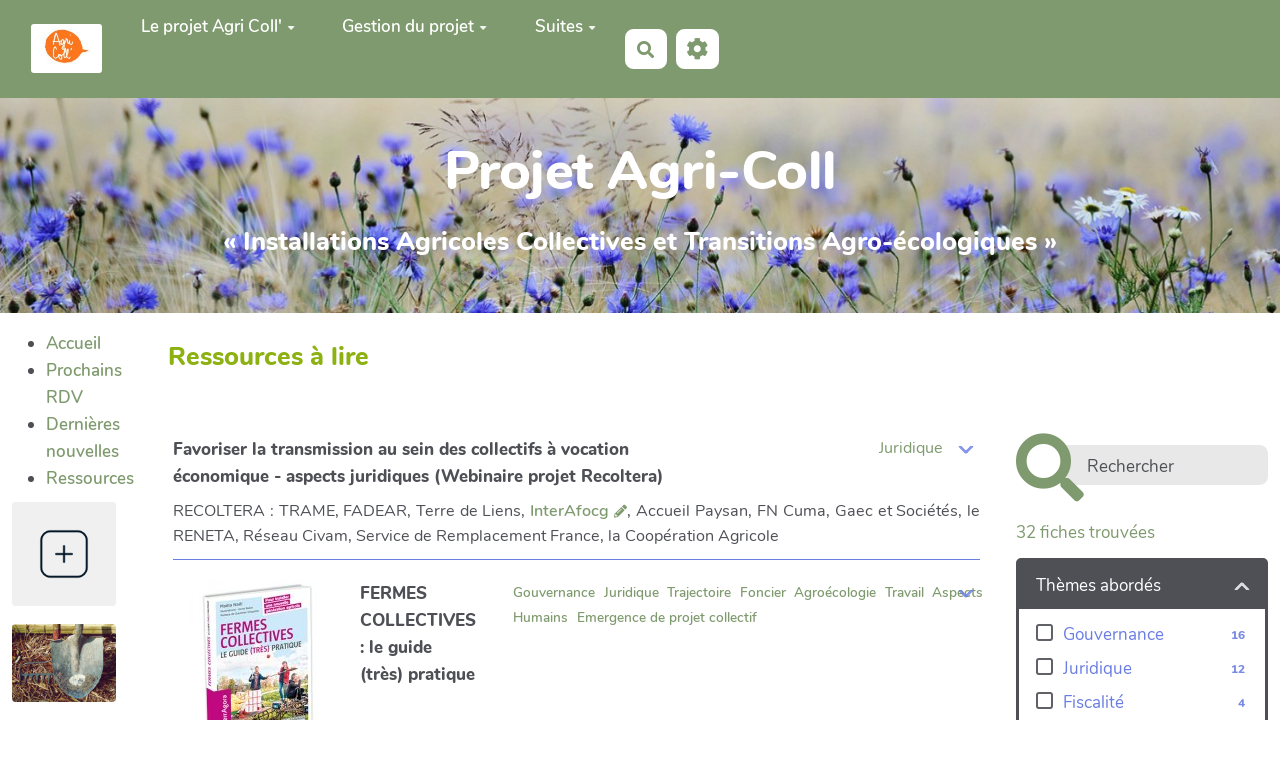

--- FILE ---
content_type: text/html; charset=UTF-8
request_url: https://www.agri-coll.xyz/?LiRe
body_size: 18405
content:
<!doctype html>
<!--[if lt IE 7]> <html class="no-js lt-ie9 lt-ie8 lt-ie7" lang="fr"> <![endif]-->
<!--[if IE 7]>    <html class="no-js lt-ie9 lt-ie8" lang="fr"> <![endif]-->
<!--[if IE 8]>    <html class="no-js lt-ie9" lang="fr"> <![endif]-->
<!--[if gt IE 8]><!--> <html class="no-js" lang="fr"> <!--<![endif]-->
<head>
  <!-- HTML Metas -->
  <meta charset="UTF-8">
  <link rel="canonical" href="https://www.agri-coll.xyz/?LiRe">

  <!-- opengraph -->
  <meta property="og:site_name" content="Projet Agri-Coll" />
  <meta property="og:title" content="Projet Agri-Coll" />
  <meta property="og:type" content="article" />
  <meta property="og:url" content="https://www.agri-coll.xyz/?LiRe" />

  <meta name="keywords" content="" />
  <meta name="description" content="" />
  <meta name="viewport" content="width=device-width" />

  <!-- Title of the page -->
  <title>Projet Agri-Coll : LiRe</title>

    <link rel="icon" type="image/png" href="themes/margot/images/favicon.png" />
      
    <link rel="stylesheet" href="https://www.agri-coll.xyz/styles/vendor/bootstrap/css/bootstrap.min.css?v=4.5.4" >
        
    <link rel="stylesheet" href="https://www.agri-coll.xyz/styles/yeswiki-base.css?v=4.5.4" >
        
    <link rel="stylesheet" href="https://www.agri-coll.xyz/themes/margot/styles/margot.css?v=4.5.4" >
        
    <link rel="stylesheet" href="https://www.agri-coll.xyz/themes/margot/presets/default.css?v=4.5.4" >
        
    <link rel="stylesheet" href="https://www.agri-coll.xyz/styles/vendor/fontawesome/css/all.min.css?v=4.5.4" >
    
    
    <link rel="stylesheet" href="https://www.agri-coll.xyz/tools/bazar/presentation/styles/entries/index-dynamic.css?v=4.5.4" >
        
    <link rel="stylesheet" href="https://www.agri-coll.xyz/tools/tags/presentation/styles/tags.css?v=4.5.4" >
        
    <link rel="stylesheet" href="https://www.agri-coll.xyz/tools/bazar/presentation/styles/bazar.css?v=4.5.4" >
        
    <link rel="stylesheet" href="https://www.agri-coll.xyz/tools/attach/presentation/styles/attach.css?v=4.5.4" >
    
  
  <!-- RSS links -->
  <link rel="alternate" type="application/rss+xml" title="Flux RSS des dernières pages modifiées" href="https://www.agri-coll.xyz/?DerniersChangementsRSS/xml" />
  <link rel="alternate" type="application/rss+xml" title="Flux RSS de toutes les fiches" href="https://www.agri-coll.xyz/?LiRe/rss">
  <link rel="alternate" type="application/rss+xml" title="Agenda" href="https://www.agri-coll.xyz/?LiRe/rss&amp;id=2">
  <link rel="alternate" type="application/rss+xml" title="Annuaire" href="https://www.agri-coll.xyz/?LiRe/rss&amp;id=1">
  <link rel="alternate" type="application/rss+xml" title="Blog-actu" href="https://www.agri-coll.xyz/?LiRe/rss&amp;id=3">
  <link rel="alternate" type="application/rss+xml" title="Boite à outil" href="https://www.agri-coll.xyz/?LiRe/rss&amp;id=8">
  <link rel="alternate" type="application/rss+xml" title="Fiches thématiques " href="https://www.agri-coll.xyz/?LiRe/rss&amp;id=7">
  <link rel="alternate" type="application/rss+xml" title="Photos accueil" href="https://www.agri-coll.xyz/?LiRe/rss&amp;id=6">
  <link rel="alternate" type="application/rss+xml" title="Photos Rencontres " href="https://www.agri-coll.xyz/?LiRe/rss&amp;id=9">
  <link rel="alternate" type="application/rss+xml" title="Portaits de collectifs" href="https://www.agri-coll.xyz/?LiRe/rss&amp;id=5">
  <link rel="alternate" type="application/rss+xml" title="Ressources" href="https://www.agri-coll.xyz/?LiRe/rss&amp;id=4">

</head>

<body >
  <div id="yw-container">

    <a id="yw-a11y-jump-content" class="sr-only sr-only-focusable btn btn-default" href="#yw-main">
      Aller au contenu principal
    </a>

    <nav id="yw-topnav" class="navbar navbar-default fixable" role="navigation">
      <div class="container">
          <button class="btn btn-default btn-menu"><span class="fa fa-bars"></span></button>
          <div class="navbar-header">
            <a class="navbar-brand" href="https://www.agri-coll.xyz/?PagePrincipale">
              <div class="include">
<div><figure class="attached_file" ><img loading="lazy" class="img-responsive" src="https://www.agri-coll.xyz/cache/PageTitre_Agri_coll_fond_transparent_vignette_140_97_20220601124443_20220705061117.jpg" alt="image Agri_coll_fond_transparent.jpg (0.6MB)" width="140" height="97" /></figure></div></div>

            </a>
          </div> <!-- /.navbar-header -->
          
<div class="include include yw-topnav topnavpage links-container">
<ul class="nav navbar-nav">
<li class="dropdown"><a class="dropdown-toggle" data-toggle="dropdown" href="#">Le projet Agri Coll'<b class="caret"></b></a><ul class="dropdown-menu">
<li> <a href="https://www.agri-coll.xyz/?FoCus" data-tag="FoCus" data-method="show" data-tracked="true">R&eacute;sultats du projet</a></li>
<li> <a href="https://www.agri-coll.xyz/?ProJ" data-tag="ProJ" data-method="show" data-tracked="true">Pr&eacute;sentation du projet</a></li>
<li> <a href="https://www.agri-coll.xyz/?CoPil" data-tag="CoPil" data-method="show" data-tracked="true">Comit&eacute; de pilotage</a></li>
<li> <a href="https://www.agri-coll.xyz/?CoMprojet" data-tag="CoMprojet" data-method="show" data-tracked="true">On parle du projet</a></li>
</ul>
</li>
<li class="dropdown"><a class="dropdown-toggle" data-toggle="dropdown" href="#">Gestion du projet<b class="caret"></b></a><ul class="dropdown-menu">
<li> <a href="https://www.agri-coll.xyz/?FaiRe" data-tag="FaiRe" data-method="show" data-tracked="true">Choses &agrave; faire en ce moment</a></li>
<li> <a href="https://www.agri-coll.xyz/?FoRum" data-tag="FoRum" data-method="show" data-tracked="true">Forum final</a>  </li>
<li> <a href="https://www.agri-coll.xyz/?GT" data-tag="GT" data-method="show" data-tracked="true">Groupes et Fiches th&eacute;matiques</a></li>
<li> <a href="https://www.agri-coll.xyz/?DoC" data-tag="DoC" data-method="show" data-tracked="true">Documents du projet</a>	</li>
<li> <a href="https://www.agri-coll.xyz/?CoDir" data-tag="CoDir" data-method="show" data-tracked="true">Comit&eacute; de Direction</a></li>
<li> <a href="https://www.agri-coll.xyz/?CoPil" data-tag="CoPil" data-method="show" data-tracked="true">Comit&eacute; de pilotage</a></li>
<li> <a href="https://www.agri-coll.xyz/?InterCo" data-tag="InterCo" data-method="show" data-tracked="true">Journ&eacute;e interconnaissance</a></li>
<li> <a href="https://www.agri-coll.xyz/?TH" data-tag="TH" data-method="show" data-tracked="true">Avanc&eacute;es th&egrave;se</a></li>
<li> <a href="https://www.agri-coll.xyz/?Pod" data-tag="Pod" data-method="show" data-tracked="true">Podcasts</a></li>
<li> <a href="https://www.agri-coll.xyz/?ReuNions" data-tag="ReuNions" data-method="show" data-tracked="true">Autres r&eacute;unions du projet</a></li>
<li> <a href="https://www.agri-coll.xyz/?ArPidas" data-tag="ArPidas" data-method="show" data-tracked="true">Autres projets ARPIDA</a></li>
<li> <a href="https://www.agri-coll.xyz/?IdEntification" data-tag="IdEntification" data-method="show" data-tracked="true">Identification de collectifs</a></li>
</ul>
</li>
<li class="dropdown"><a class="dropdown-toggle" data-toggle="dropdown" href="#">Suites<b class="caret"></b></a><ul class="dropdown-menu">
<li> <a href="https://www.agri-coll.xyz/?SiTe" data-tag="SiTe" data-method="show" data-tracked="true">Am&eacute;lioration du site</a></li>
<li> <a href="https://www.agri-coll.xyz/?SuiTe" data-tag="SuiTe" data-method="show" data-tracked="true">Des actions pour la suite</a></li>
</ul>
</li>
<li>
<li class="dropdown"> 
<ul class="dropdown-menu">
<li> watch dubbed anime online at <a href="https://gogoanimex.me/" title="GoGoanime">GoGoanime</a></li>
</ul>
</li>
</ul>

<br>
<br>
<br>
<!-- ---------------------------------------------------------------------------------------------
INFO CACH&#xC9;E pour vous aider
Le menu du haut est une simple page.
 - Cette page contient une liste dont chaque item correspond &#xE0; une entr&#xE9;e de menu.
 - Et pour renvoyer vers une page, on utilise de simples liens.
Pour savoir comment faire une liste &#xE0; puce, cliquez sur le bouton "?" ci-dessus. 
vous en saurez plus sur : https://yeswiki.net/EditerMenu
 - Pour modifier le titre en haut &#xE0; gauche, modifier PageTitre &#xE0; partir de "gestion du site"
--------------------------------------------------------------------------------------------------></div>



          <div class="include include yw-topnav-fast-access pull-right">
<a
  href="#search"
  class="btn btn-default navbar-btn"
  title="Rechercher"
>
  <span class="fa fa-search">
    <span class="sr-only"> Rechercher </span>
  </span>
</a>
<div id="search" class="hide">
  <button type="button" class="btn btn-default close-search">&times;</button>
  <form
    class="yeswiki-search-form navbar-search navbar-form form-search"
    method="get"
    action="https://www.agri-coll.xyz/?RechercheTexte/show"
    role="search"
  >
    <div class="form-group form-group-lg">
      <div class="input-group input-append">
        <input
          type="text"
          class="search-query form-control"
          placeholder="Rechercher …"
          value=""
          title="Rechercher dans YesWiki [alt-shift-C]"
          accesskey="C"
          tabindex="1"
          name="phrase"
        />
        <span class="input-group-btn">
          <button
            type="submit"
            class="btn btn-default btn-lg btn-search search-btn"
            title="Rechercher les pages comportant ce texte."
          >
            <i class="fa fa-search"></i>
          </button>
        </span>
      </div>
    </div>
    <input type="hidden" value="RechercheTexte" name="wiki" />
  </form>
  <!-- /.yeswiki-search-form -->
</div>

<div class="btn-group"> <!-- start of buttondropdown -->
  <button class="btn  btn-default dropdown-toggle" data-toggle="dropdown" aria-label="" title="">
    <i class="icon-cog fa fa-cog"></i>
  </button>

<ul class="dropdown-menu dropdown-menu-right" role="menu">
<li> 						    <a href="#LoginModal" role="button" class="btn-icon navbar-btn " data-toggle="modal" data-placement="bottom" _t('LOGIN_LOGIN') }}" data-tooltip="tooltip" aria-label="Se connecter">
        <i class="fa fa-user"></i><span class="login-text"> Se connecter</span>
    </a>
    <div class="modal fade" id="LoginModal" tabindex="-1" role="dialog" aria-labelledby="LoginModalLabel" aria-hidden="true">
        <div class="modal-dialog modal-sm">
            <div class="modal-content">
                <div class="modal-header">
                    <button type="button" class="close" data-dismiss="modal" aria-hidden="true">&times;</button>
                    <h3 id="LoginModalLabel">Se connecter</h3>
                </div>
                <div class="modal-body">
                    					<form class="login-form-modal" action="https://www.agri-coll.xyz/?LiRe" method="post">
																												<div class="form-group">
									<label for="inputWikiName" class="control-label">Email ou nom d&#039;utilisateur.ice</label>
									<input id="inputWikiName" class="form-control" type="text" name="name" value="" required/>
								</div>
																						<div class="form-group">
									<label for="inputPassword" class="control-label">Mot de passe</label>
									<input id="inputPassword" class="form-control" name="password" type="password" required/>
								</div>
																															<small><a href="https://www.agri-coll.xyz/?MotDePassePerdu">Mot de passe perdu ?</a></small>
																						<div class="checkbox">
								<label>
									<input type="checkbox" id="remember-default" name="remember" value="1"> 
									<span>Se souvenir de moi</span>
								</label>
							</div>
							<button type="submit" class="btn btn-block  btn-primary">Se connecter</button>
															<input type="hidden" name="action" value="login" />
								<input type="hidden" name="incomingurl" value="https://www.agri-coll.xyz/?LiRe" />
								<input type="hidden" name="userpage" value="https://www.agri-coll.xyz/?LiRe" />
																															<hr>									<a class="btn btn-block btn-default " href="https://www.agri-coll.xyz/?ParametresUtilisateur">S&#039;inscrire</a>
																										</form>
				
                </div>
            </div>
        </div><!-- /.modal-dialog -->
    </div> <!-- /#LoginModal-->
			</li>
<li class="divider"></li>
<li> <a href="https://www.agri-coll.xyz/?AidE"><i class="fa fa-question"></i> Aide</a></li>
<li class="divider"></li>
<li> <a href="https://www.agri-coll.xyz/?GererSite"><i class="fa fa-wrench"></i> Gestion du site</a></li>
<li> <a href="https://www.agri-coll.xyz/?TableauDeBord"><i class="fa fa-tachometer-alt"></i> Tableau de bord</a></li>
<li> <a href="https://www.agri-coll.xyz/?BazaR"><i class="fa fa-briefcase"></i> Base de donn&eacute;es</a></li>
</ul>


</div> <!-- end of buttondropdown --></div>

        </div> <!-- /.container -->
    </nav><!-- /#yw-topnav -->

    <header id="yw-header">
      <div class="include include yw-headerpage">
<!-- start of section -->
    <section class="background-image pattern- white text-center cover" data-file="bandeau.jpg" style="background-image:url(files/PageHeader_bandeau_20201201163141_20201201163151.jpg);">
<div class="container">

<h1></h1>
<h1>Projet Agri-Coll</h1>
<h3>« Installations Agricoles Collectives et Transitions Agro-écologiques »
</h3>
<br />

</div>
</section> <!-- end of section -->

<!-------------------------------------------------------------------------------------------------------
INFO CACHÉE pour vous aider
Ajouter une image au bandeau, ajouter file="bandeau.jpg" sauver, puis charger votre bandeau préalablement préparé
    cette image devra avoir comme taille 1920 X 300, 90 dpi de résolution)

Texte noir : enlever le white dans class="white ..."
Texte centré ou à gauche : remplacer text-right par text-center ou text-left
Aplat d'une autre couleur : supprimer file="bandeau.jpeg" et remplacer dans bgcolor="var(--secondary-color-1)" (--secondary-color-1) par un code couleur.
    => mauve : #990066 / vert : #99cc33 / rouge : #cc3333 / orange : #ff9900 / bleu : #006699 Voir les codes hexa des couleurs : http://fr.wikipedia.org/wiki/Liste_de_couleurs 
 -----------------------------------------------------------------------------------------------------></div>

    </header><!-- /#yw-header -->

    <div id="yw-main" class="with-side-bar" role="main" >
      <div class="side-bar left">
        <div class="include include menupage">
<ul>
<li> <a href="https://www.agri-coll.xyz/?PagePrincipale" data-tag="PagePrincipale" data-method="show" data-tracked="true">Accueil</a></li>
<li> <a href="https://www.agri-coll.xyz/?AvEnir" data-tag="AvEnir" data-method="show" data-tracked="true">Prochains RDV</a></li>
<li> <a href="https://www.agri-coll.xyz/?NeWs" data-tag="NeWs" data-method="show" data-tracked="true">Dernières nouvelles</a></li>
<li> <a href="https://www.agri-coll.xyz/?SujeTs" data-tag="SujeTs" data-method="show" data-tracked="true">Ressources</a></li>
</ul>

<a href="?AdD"><figure class="attached_file left c4-izmir" ><img loading="lazy" class="img-responsive" src="https://www.agri-coll.xyz/cache/PageMenu_ajouter_vignette_150_150_20220519172802_20220519152811.png" alt="Partager des ressources 
Lien vers: ?AdD" width="150" height="150" /><figcaption>Partager VOS ressources </figcaption></figure></a>
<br />
<a href="?AdD"><figure class="attached_file left c4-izmir" ><img loading="lazy" class="img-responsive" src="https://www.agri-coll.xyz/cache/PageMenu_outil_vignette_150_150_20220705142156_20220705122354.png" alt="Partager des outils 
Lien vers: ?AdD" width="150" height="113" /><figcaption>Partager VOS outils </figcaption></figure></a>
<br />
<br />
<br />
<br />
<br />
<br />
<br />
</div>

      </div>
      <div class="yw-main-content">
        <div class="page">
<h3>Ressources à lire</h3>
<br />


    




<div class="bazar-list-dynamic-container no-dblclick " data-params="{&quot;id&quot;:&quot;4&quot;,&quot;template&quot;:&quot;list&quot;,&quot;champ&quot;:&quot;text_1606925907025&quot;,&quot;displayfields&quot;:{&quot;subtitle&quot;:&quot;text_1606925890558&quot;,&quot;floating&quot;:&quot;checkboxListeThematiques&quot;,&quot;visual&quot;:&quot;imagebf_image&quot;},&quot;dynamic&quot;:true,&quot;filterposition&quot;:&quot;right&quot;,&quot;groups&quot;:[&quot;checkboxListeThematiques&quot;],&quot;ordre&quot;:&quot;desc&quot;,&quot;pagination&quot;:&quot;10&quot;,&quot;query&quot;:{&quot;checkboxListeSupportRessources&quot;:&quot;Ecrit&quot;},&quot;search&quot;:&quot;dynamic&quot;,&quot;titles&quot;:[&quot;Th\u00e8mes abord\u00e9s&quot;],&quot;idtypeannonce&quot;:[&quot;4&quot;],&quot;externalModeActivated&quot;:false,&quot;externalIds&quot;:[{&quot;url&quot;:&quot;&quot;,&quot;id&quot;:&quot;4&quot;,&quot;localFormId&quot;:&quot;&quot;}],&quot;refresh&quot;:false,&quot;dateMin&quot;:null,&quot;user&quot;:null,&quot;sortfields&quot;:[],&quot;sortfieldstitles&quot;:[],&quot;nb&quot;:null,&quot;extrafields&quot;:false,&quot;random&quot;:false,&quot;correspondance&quot;:null,&quot;agenda&quot;:null,&quot;datefilter&quot;:null,&quot;nbcol&quot;:null,&quot;class&quot;:&quot;&quot;,&quot;barregestion&quot;:true,&quot;showexportbuttons&quot;:false,&quot;searchfields&quot;:[&quot;bf_titre&quot;],&quot;shownumentries&quot;:false,&quot;isInIframe&quot;:&quot;&quot;,&quot;groupicons&quot;:[],&quot;filtertext&quot;:false,&quot;filtercolsize&quot;:&quot;3&quot;,&quot;groupsexpanded&quot;:true,&quot;iconprefix&quot;:&quot;fa fa-&quot;,&quot;iconfield&quot;:null,&quot;icon&quot;:&quot;bullseye&quot;,&quot;colorfield&quot;:null,&quot;color&quot;:&quot;darkred&quot;,&quot;filtersresultnb&quot;:true,&quot;resetfiltersbutton&quot;:false,&quot;necessary_fields&quot;:[]}"
     style="opacity: 0" :class="{mounted: mounted}">

      
  
  <div class="facette-container dynamic row " 
       data-filter-align="right">

          <div class="filters-col col-sm-3">
      <div class="bazar-search control-group">
  <div class="input-group input-prepend">
        <span class="add-on input-group-addon">
      <i class="fa fa-search icon-search"></i>
    </span>

        <input type="text" v-model="search" placeholder="Rechercher" 
           class="search-input form-control input-lg">

          </div>
</div>
  

  <div class="filters no-dblclick right">
    <div class="results-info text-info">
            <template v-if="filters.length > 0 && params.filtersresultnb">
        <span class="nb-results">{{ filteredEntriesCount }}</span>
        <span class="result-label">
          <template v-if="entriesToDisplay.length > 1">fiches trouvées</template>
          <template v-else>fiche trouvée</template>
        </span>
      </template>

            <template v-if="filters.length > 0 && params.resetfiltersbutton">
        <span class="btn btn-xs btn-info reset-filters pull-right" @click="resetFilters()"
              :class="{'btn-block': params.filtercolsize < 4}">
          Réinitialiser les filtres
        </span>
        <div class="clearfix"></div>
      </template>
    </div>

        <div class="input-group dropdown sort-by" v-if="sortOptions.length > 0">
      <span class="input-group-addon addon-icon">
        Tri
      </span>
      <button type="button" class="btn btn-default dropdown-toggle" data-toggle="dropdown" 
              aria-haspopup="true" aria-expanded="false" >
        <span v-html="currentSort.label"></span>
        <template v-if="currentSort.label">
          <i v-if="currentSort.asc" class="fas fa-arrow-down"></i>
          <i v-else class="fas fa-arrow-up"></i>
        </template>
        <span class="caret"></span>
      </button>
      <ul class="dropdown-menu">
        <li v-for="sort in sortOptions">
          <a href="#" @click.prevent="currentSort = sort">
            Trier par
            <span v-html="sort.label"></span> 
            <i v-if="sort.asc" class="fas fa-arrow-down"></i>
            <i v-else class="fas fa-arrow-up"></i>
          </a>
        </li>
      </ul>
    </div>

        <div class="results-container">
      <Panel class="filter-box" v-for="filter, key in filters" :collapsed.sync="filter.collapsed" :key="key">
        <template #header>
          <i v-html="filter.icon" v-show="filter.icon"></i>
          {{ filter.title }}
        </template>
        <template #body>
          <div class="filter-nodes">
            <Filter-Node v-for="filterNode, id in filter.nodes" :key="id" :node="filterNode" />
          </div>
        </template>
      </Panel>
    </div>
  </div>
</div>
    
    <div class="results-col col-sm-9">
      <div class="bazar-list dynamic" ref="entriesContainer">
                <div class="panel-group no-dblclick" style="opacity: 0;" :class="{ready: ready}" v-if="ready">
    
        <div v-if="entriesToDisplay.length == 0" class="alert alert-info">
        Aucun résultat
    </div>
    
    <Panel v-for="entry in entriesToDisplay" :key="entry.id_fiche" class="bazar-entry" 
           @opened="getEntryRender(entry)">
      <template #header>
        <div class="panel-heading-container" :class="{'with-image': entry.visual}">
                              <div class="visual-area" v-if="entry.visual">
            <img
              loading="lazy"
              :src="urlImage(entry,'visual',170,170,'crop')"
              @error="urlImageResizedOnError(entry,'visual',170,170,'crop',&quot;332d3c091158dbe3b7e966d3b8aea3d.HhDRTOp_lRpWNC38UZmPESvPUxOPS_EwBYJG6N0Mb2E.WCS8HosspHksU0KWZd__ImqQMEv1ebRCXeo0so5FG1ZXQ7M_mkj8XCYDeA&quot;)">
            </img>
          </div>
                    
                              <h4 div class="title-area panel-title">
            <span v-show="entry.color" class="pellet" :style="{'background-color': entry.color}"></span>
            <i v-show="entry.icon" :class="entry.icon"></i>
            <span class="title" v-html="entry.title || entry.bf_titre"></span>
          </h4>
          
                              <entry-field :entry="entry" prop="floating" class="floating-area"></entry-field>
          
                              <entry-field :entry="entry" prop="subtitle" class="subtitle-area"></entry-field>
                  </div>
      </template>
      <template #body>
                <div v-if="entry.html_render" v-html="entry.html_render"></div>
        <spinner-loader v-else height="300"></spinner-loader>
              </template>
    </Panel>
    <spinner-loader v-if="isLoading" class="overlay"></spinner-loader>
  </div>
  <spinner-loader v-else height="500"></spinner-loader>

          </div>
        <ul class="pagination" v-if="pagination && entriesToDisplay.length > 0 && pages.length > 1">
    <li @click="currentPage = 0" :class="{disabled: currentPage == 0}">
      <i class="fa fa-chevron-left"></i>
    </li>
    <template v-for="page in pages">
      <li v-if="page == 'divider'">...</li>
      <li v-else :class="{active: currentPage == page}" @click="currentPage = page">
        {{ page + 1 }}
      </li>
    </template>          
    <li @click="currentPage = pages.length - 1" :class="{disabled: currentPage == pages.length - 1}">
      <i class="fa fa-chevron-right"></i>
    </li>
  </ul>

    </div>

  </div>

  
  <modal-entry ref="modal"></modal-entry>
</div><hr class="hr_clear" />
</div>


  
      </div>
    </div><!-- /#yw-main -->

    

    <footer id="yw-footer">
      <div class="container">
        <div class="include include footerpage">
<div class="row-fluid row"> <!-- start of grid -->

<div class="span4 col-md-4 "> <!-- start of col -->

<span class="label label-primary">
Contacts</span>
<br />
<b>ARDEAR Occitanie</b><br />
Maison des agriculteurs, Mas de Saporta, 34875 LATTES<br />
<br />
Fanny Thuault | Coordinatrice<br />
Tél. : 06 56 69 09 90<br />
Mail : fanny.thuault(at)jeminstallepaysan.org<br />
<br />

</div> <!-- end of col -->

<div class="span4 col-md-4 "> <!-- start of col -->

<span class="label label-primary">
Open Source</span>
<br />
<a rel="license" href="http://creativecommons.org/licenses/by-sa/4.0/"><img alt="Licence Creative Commons" style="border-width:0" src="https://i.creativecommons.org/l/by-sa/4.0/88x31.png" /></a><br />L'ensemble du contenu de ce site, sauf exception signalée, est mis à disposition  <a rel="license" href="https://creativecommons.org/licenses/by-sa/3.0/fr/">sous licence CC BY SA 3.0 France</a><br />
<br />

</div> <!-- end of col -->
 
<div class="span4 col-md-4 "> <!-- start of col -->

<span class="label label-primary">
Avec le soutien financier de :</span>
<br />
<a href="https://www.agri-coll.xyz/files/PageFooter_MAA_casdar_11_2020_20210607122327_20210607122506.png"><figure class="attached_file center" ><img loading="lazy" class="img-responsive" src="https://www.agri-coll.xyz/cache/PageFooter_MAA_casdar_11_2020_vignette_300_209_20210607122327_20210607122506.png" alt="image MAA_casdar_11_2020.png (64.8kB)" width="300" height="107" /></figure></a>
<b>Projet Lauréat ARPIDA 2020</b><br />
Le projet Agri-Coll est financé à hauteur de 78% par le fonds Casdar (Compte d’Affectation Spéciale pour le Développement Agricole et Rural). Les 22% restant sont cofinancés par les partenaires du projet.<br />
<a href="https://www.agri-coll.xyz/files/PageFooter_barre_agricoll_20210607142454_20210610101538.png"><figure class="attached_file center" ><img loading="lazy" class="img-responsive" src="https://www.agri-coll.xyz/cache/PageFooter_barre_agricoll_vignette_780_544_20210607142454_20210610101538.png" alt="image barre_agricoll.png (0.2MB)" width="780" height="83" /></figure></a>
<br />
<br />

</div> <!-- end of col -->

<br />
<br />

</div> <!-- end of grid -->

<br />
<br />
<style>
:root {
   --primary-color: #7f9a6e; /* initial yellow #F8C400; */
   --secondary-color-1: #8CB110;
   --secondary-color-2:#9f9689;
   --neutral-color:#4E5056;
   --neutral-soft-color:#6a7de3;
   --neutral-light-color:#fff;

   --success-color: #3cab3b;
   --danger-color: #d8604c;
   --warning-color: #D78958;

  --main-text-color:var(--neutral-color);
  --main-text-fontsize: 17px;
  --main-text-fontfamily:'Nunito', sans-serif;
  --main-bg-color:var(--neutral-light-color);
  --main-container-bg-color:var(--neutral-light-color);
}
</style></div>

      </div> <!-- /.container -->
    </footer><!-- /#yw-footer -->
  </div> <!-- /#yw-container -->

  <script>
    var wiki = {
        ...((typeof wiki !== 'undefined') ? wiki : null),
        ...{"locale":"fr","timezone":"GMT","baseUrl":"https:\/\/www.agri-coll.xyz\/?","pageTag":"LiRe","isDebugEnabled":"false","antiCsrfToken":"a82b65b142f0.K9HhhXplRLRxIGOYfMRuVWRjjbxRrNNIDdw15FiayK8.QYDU9T0PB9UjfyriDqAnLwkU_-M59uUcRo9bkh7cqdwSo7TMKx88_CJUDA"},
        ...{
            lang: {
                ...((typeof wiki !== 'undefined') ? (wiki.lang ?? null) : null),
                ...{"AUGUST":"Ao\u00fbt","CANCEL":"Annuler","COPY":"Copier","DECEMBER":"D\u00e9cembre","DELETE_ALL_SELECTED_ITEMS_QUESTION":"\u00cates-vous s\u00fbr de vouloir supprimer tous les \u00e9l\u00e9ments s\u00e9lectionn\u00e9es ?","DUPLICATE":"Dupliquer","EVERYONE":"Tout le monde","FEBRUARY":"F\u00e9vrier","FIRST":"Premier","FRIDAY":"Vendredi","IDENTIFIED_USERS":"Utilisateurs identifi\u00e9s","JANUARY":"Janvier","JULY":"Juillet","JUNE":"Juin","LAST":"Dernier","LEFT":"Gauche","MARCH":"Mars","MAY":"Mai","MODIFY":"Modifier","MONDAY":"Lundi","NEXT":"Suivant","NO":"Non","NOVEMBER":"Novembre","PREVIOUS":"Pr\u00e9c\u00e9dent","PRINT":"Imprimer","OCTOBER":"Octobre","RIGHT":"Droite","SATURDAY":"Samedi","SAVE":"Enregistrer","SEPTEMBER":"Septembre","SUNDAY":"Dimanche","THURSDAY":"Jeudi","TUESDAY":"Mardi","WEDNESDAY":"Mercredi","YES":"Oui","ADMIN_BACKUPS_LOADING_LIST":"Chargement de la liste des sauvegardes","ADMIN_BACKUPS_NOT_POSSIBLE_TO_LOAD_LIST":"Impossible de mettre \u00e0 jour la liste des sauvegardes","ADMIN_BACKUPS_DELETE_ARCHIVE":"Suppression de {filename}","ADMIN_BACKUPS_DELETE_ARCHIVE_POSSIBLE_ERROR":"Une erreur pourrait avoir eu lieu en supprimant {filename}","ADMIN_BACKUPS_DELETE_ARCHIVE_SUCCESS":"Suppression r\u00e9ussie de {filename}","ADMIN_BACKUPS_DELETE_ARCHIVE_ERROR":"Suppression impossible de {filename}","ADMIN_BACKUPS_NO_ARCHIVE_TO_DELETE":"Aucune sauvegarde \u00e0 supprimer","ADMIN_BACKUPS_DELETE_SELECTED_ARCHIVES":"Suppression des sauvegardes s\u00e9lectionn\u00e9es","ADMIN_BACKUPS_RESTORE_ARCHIVE":"Restauration de {filename}","ADMIN_BACKUPS_RESTORE_ARCHIVE_POSSIBLE_ERROR":"Une erreur pourrait avoir eu lieu en restraurant {filename}","ADMIN_BACKUPS_RESTORE_ARCHIVE_SUCCESS":"Restauration r\u00e9ussie de {filename}","ADMIN_BACKUPS_RESTORE_ARCHIVE_ERROR":"Restauration impossible de {filename}","ADMIN_BACKUPS_START_BACKUP":"Lancement d'une sauvegarde","ADMIN_BACKUPS_START_BACKUP_SYNC":"Lancement d'une sauvegarde en direct (moins stable)\nIl ne sera pas possible de mettre \u00e0 jour le statut en direct\nNe pas fermer, ni rafra\u00eechir cette fen\u00eatre !","ADMIN_BACKUPS_STARTED":"Sauvegarde lanc\u00e9e","ADMIN_BACKUPS_START_BACKUP_ERROR":"Lancement de la sauvegarde impossible","ADMIN_BACKUPS_UPDATE_UID_STATUS_ERROR":"Impossible de mettre \u00e0 jour le statut de la sauvegarde","ADMIN_BACKUPS_UID_STATUS_NOT_FOUND":"Les informations de suivi n'ont pas \u00e9t\u00e9 trouv\u00e9es","ADMIN_BACKUPS_UID_STATUS_RUNNING":"Sauvegarde en cours","ADMIN_BACKUPS_UID_STATUS_FINISHED":"Sauvegarde termin\u00e9e","ADMIN_BACKUPS_UID_STATUS_NOT_FINISHED":"Il y a un probl\u00e8me car la sauvegarde n'est plus en cours et elle n'est pas termin\u00e9e !","ADMIN_BACKUPS_UID_STATUS_STOP":"Sauvegarde arr\u00eat\u00e9e","ADMIN_BACKUPS_STOP_BACKUP_ERROR":"Erreur : impossible d'arr\u00eater la sauvegarde","ADMIN_BACKUPS_STOPPING_ARCHIVE":"Arr\u00eat en cours de la sauvegarde","ADMIN_BACKUPS_CONFIRMATION_TO_DELETE":"Les fichiers suivants seront supprim\u00e9s par la sauvegarde.\nVeuillez confirmer leur suppression en cochant la case ci-dessous.\n<pre>{files}<\/pre>","ADMIN_BACKUPS_START_BACKUP_ERROR_ARCHIVING":"Lancement de la sauvegarde impossible car une sauvegarde semble \u00eatre d\u00e9j\u00e0 en cours.\nSuivez <a href=\"{helpBaseUrl}#\/docs\/fr\/admin?id=r\u00e9soudre-les-probl\u00e8mes-de-sauvegarde\" title=\"Aide pour relancer une sauvegarde\" target=\"blank\">cette aide<\/a> pour corriger ceci.","ADMIN_BACKUPS_START_BACKUP_ERROR_HIBERNATE":"Lancement de la sauvegarde impossible car le site est en hibernation.\nSuivez <a href=\"{helpBaseUrl}#\/docs\/fr\/admin?id=r\u00e9soudre-les-probl\u00e8mes-de-sauvegarde\" title=\"Aide pour sortir d'hibernation\" target=\"blank\">cette aide<\/a> pour en sortir.","ADMIN_BACKUPS_START_BACKUP_PATH_NOT_WRITABLE":"Lancement de la sauvegarde impossible car le dossier de sauvegarde n'est pas accessible en \u00e9criture.\nSuivez <a href=\"{helpBaseUrl}#\/docs\/fr\/admin?id=r\u00e9soudre-les-probl\u00e8mes-de-sauvegarde\" title=\"Aide pour configurer le dossier de sauvegarde\" target=\"blank\">cette aide<\/a> pour configurer le dossier de sauvegarde.","ADMIN_BACKUPS_FORCED_UPDATE_NOT_POSSIBLE":"Mise \u00e0 jour forc\u00e9e impossible","ADMIN_BACKUPS_UID_STATUS_FINISHED_THEN_UPDATING":"Mise \u00e0 jour lanc\u00e9e (veuillez patienter)","ADMIN_BACKUPS_START_BACKUP_CANNOT_EXEC":"Lancement de la sauvegarde impossible \nCar il n'est pas possible de lancer des commandes console sur le serveur (<a href=\"{helpBaseUrl}#\/docs\/fr\/admin?id=r\u00e9soudre-les-probl\u00e8mes-de-sauvegarde\" title=\"Aide sur la commande console\" target=\"blank\">voir aide<\/a>).","ADMIN_BACKUPS_START_BACKUP_FOLDER_AVAILABLE":"Lancement de la sauvegarde impossible car le dossier de sauvegarde est accessible sur internet.\nSuivez <a href=\"{helpBaseUrl}?#\/docs\/fr\/admin?id=r\u00e9soudre-les-probl\u00e8mes-de-sauvegarde\" title=\"Aide pour restreindre l'acc\u00e8s au dossier de sauvegarde\" target=\"blank\">cette aide<\/a> pour restreindre l'acc\u00e8s au dossier de sauvegarde.","ADMIN_BACKUPS_START_BACKUP_NOT_ENOUGH_SPACE":"Lancement de la sauvegarde impossible \nIl n'y a plus assez d'espace disque disponible pour une nouvelle sauvegarde.","ADMIN_BACKUPS_START_BACKUP_NOT_DB":"Lancement de la sauvegarde non optimal \nL'utilitaire d'export de base de donn\u00e9es ('mysqldump') n'est pas accessible (<a href=\"{helpBaseUrl}#\/docs\/fr\/admin?id=r\u00e9soudre-les-probl\u00e8mes-de-sauvegarde\" title=\"Aide sur mysqldump\" target=\"blank\">voir aide<\/a>).","REVISIONS_COMMIT_DIFF":"Modifs apport\u00e9es par cette version","REVISIONS_DIFF":"Comparaison avec version actuelle","REVISIONS_PREVIEW":"Aper\u00e7u de cette version","DOCUMENTATION_TITLE":"Documentation YesWiki","FAVORITES_ADD":"Ajouter aux favoris","FAVORITES_ALL_DELETED":"Favoris supprim\u00e9s","FAVORITES_ERROR":"Une erreur est survenue : {error}","FAVORITES_REMOVE":"Retirer des favoris","FAVORITES_ADDED":"Favori ajout\u00e9","FAVORITES_REMOVED":"Favori supprim\u00e9","LIST_CREATE_TITLE":"Nouvelle Liste","LIST_UPDATE_TITLE":"Modifier la Liste","LIST_CREATED":"La liste a bien \u00e9t\u00e9 cr\u00e9e","LIST_UPDATED":"La liste a \u00e9t\u00e9 mise \u00e0 jour avec succ\u00e8s","MULTIDELETE_END":"Suppressions r\u00e9alis\u00e9es","MULTIDELETE_ERROR":"L'\u00e9l\u00e9ment {itemId} n'a pas \u00e9t\u00e9 supprim\u00e9 ! {error}","LINK_TO_CHANGE_PASSWORD":"Lien pour changer le mot de passe","USERSTABLE_USER_CREATED":"Utilisateur '{name}' cr\u00e9\u00e9","USERSTABLE_USER_NOT_CREATED":"Utilisateur '{name}' non cr\u00e9\u00e9 : {error}","USERSTABLE_USER_DELETED":"L'utilisateur \"{username}\" a \u00e9t\u00e9 supprim\u00e9.","USERSTABLE_USER_NOT_DELETED":"L'utilisateur \"{username}\" n'a pas \u00e9t\u00e9 supprim\u00e9.","DATATABLES_PROCESSING":"Traitement en cours...","DATATABLES_SEARCH":"Rechercher&nbsp;:","DATATABLES_LENGTHMENU":"Afficher _MENU_ \u00e9l\u00e9ments","DATATABLES_INFO":"Affichage de l'\u00e9l\u00e9ment _START_ \u00e0 _END_ sur _TOTAL_ \u00e9l\u00e9ments","DATATABLES_INFOEMPTY":"Affichage de l'\u00e9l\u00e9ment 0 \u00e0 0 sur 0 \u00e9l\u00e9ment","DATATABLES_INFOFILTERED":"(filtr\u00e9 de _MAX_ \u00e9l\u00e9ments au total)","DATATABLES_LOADINGRECORDS":"Chargement en cours...","DATATABLES_ZERORECORD":"Aucun \u00e9l\u00e9ment \u00e0 afficher","DATATABLES_EMPTYTABLE":"Aucune donn\u00e9e disponible dans le tableau","DATATABLES_SORTASCENDING":": activer pour trier la colonne par ordre croissant","DATATABLES_SORTDESCENDING":": activer pour trier la colonne par ordre d\u00e9croissant","DATATABLES_COLS_TO_DISPLAY":"Colonnes \u00e0 afficher","DELETE_COMMENT_AND_ANSWERS":"Supprimer ce commentaire et les r\u00e9ponses associ\u00e9es ?","NAVBAR_EDIT_MESSAGE":"Editer une zone du menu horizontal","YESWIKIMODAL_EDIT_MSG":"\u00c9diter la page","EDIT_OUPS_MSG":"En fait, je ne voulais pas double-cliquer...","COMMENT_NOT_DELETED":"Le commentaire {comment} n'a pas \u00e9t\u00e9 supprim\u00e9.","COMMENT_DELETED":"Commentaire supprim\u00e9.","REACTION_NOT_POSSIBLE_TO_ADD_REACTION":"Impossible d'ajouter la r\u00e9action en raison de l'erreur suivante : {error}!","REACTION_NOT_POSSIBLE_TO_DELETE_REACTION":"Impossible de supprimer la r\u00e9action en raison de l'erreur suivante : {error}!","REACTION_CONFIRM_DELETE":"Etes-vous sur de vouloir supprimer cette r\u00e9action ?","REACTION_CONFIRM_DELETE_ALL":"Etes-vous sur de vouloir supprimer toutes les r\u00e9actions de ce vote ?","DOC_EDIT_THIS_PAGE_ON_GITHUB":"Modifier cette page sur Github","NOT_VALID_URL":"Url non valide : {url}","PAGE_AVAILABLE":"La page {tag} est disponible sur le YesWiki de destination","PAGE_NOT_AVAILABLE":"La page {tag} n'est pas disponible sur le YesWiki de destination","NOT_CONNECTED":"Il faut se connecter au YesWiki de destination avec un compte disposant de droits d'administration.","CONNECTED_AS_ADMIN":"L'utilisateurice {user} est bien connect\u00e9.e sur le YesWiki de destination, avec des droits d'administration.","CONNECTED_BUT_NOT_ADMIN":"L'utilisateurice {user} est bien connect\u00e9.e sur le YesWiki de destination, mais n'a pas les droits d'administration. Veuillez-vous connecter avec un compte admin.","NOT_WIKI_OR_OLD_WIKI":"Le site indiqu\u00e9 ne semble pas \u00eatre un YesWiki, ou sa version est ant\u00e9rieure \u00e0 4.5.0","FORM_ID_AVAILABLE":"Le formulaire avec l'identifiant {id} n'existant pas encore sur l'url indiqu\u00e9, il sera cr\u00e9\u00e9.","FORM_ID_NOT_AVAILABLE":"Le formulaire avec l'identifiant {id} n'est plus disponible sur l'url indiqu\u00e9, il faut changer d'identifiant.","FORM_ID_IS_COMPATIBLE":"Un formulaire du m\u00eame identifiant ({id}) existe sur l'url indiqu\u00e9 et semble avoir au moins les champs obligatoires similaires. Il sera utilis\u00e9 pour la duplication.","ACTION_BUILDER_COPY":"Copier","ACTION_BUILDER_PREVIEW":"Aper\u00e7u (non cliquable)","ACTION_BUILDER_ONLINEDOC":"Documentation en ligne","ACTION_BUILDER_UPDATE_CODE":"Mettre \u00e0 jour le code","ACTION_BUILDER_INSERT_CODE":"Ins\u00e9rer dans la page","ACTION_BUILDER_OWNER":"Propri\u00e9taire de la fiche","ACTION_BUILDER_MODIFICATION_DATE":"Date de modification","ACTION_BUILDER_CREATION_DATE":"Date de cr\u00e9ation","ACTION_BUILDER_FORM_ID":"Formulaire","ATTACH_FAILED":"\u00c9chou\u00e9","BAZ_FORM_EDIT_CALC_LABEL":"Calculs","BAZ_FORM_EDIT_DISPLAYTEXT_LABEL":"Texte d'affichage","BAZ_FORM_EDIT_DISPLAYTEXT_HELP":"Ajouter si besoin une unit\u00e9 apr\u00e8s {value}, (ex: `{value} \u20ac`)","BAZ_FORM_EDIT_FORMULA_LABEL":"Formule","BAZ_FORM_CALC_HINT":"CALCUL{br}\nLa formule doit \u00eatre une formule math\u00e9matique.{br}\nIl est possible de faire r\u00e9f\u00e9rence \u00e0 la valeur d'un champ en tapant son nom (ex: `+ sin(bf_number)*2` ),{br}\nou de tester la valeur d'un champ \u00e9num\u00e9r\u00e9 (liste, checkbox,..) (ex: `test(bf_type,premiere_cle)`{br}\nqui rend 1 si bf_type == premiere_cle sinon 0).","BAZ_FILEFIELD_FILE":"Fichier : {filename}","BAZ_FORM_EDIT_FILE_READLABEL_LABEL":"Label \u00e0 l'affichage","FILEFIELD_TOO_LARGE_FILE":"Le fichier est trop volumineux, maximum {fileMaxSize} octets","IMAGEFIELD_TOO_LARGE_IMAGE":"L'image est trop volumineuse, maximum {imageMaxSize} octets","BAZ_FORM_EDIT_GEOLOCATE":"G\u00e9olocaliser depuis ma position","BAZ_FORM_EDIT_MAP_AUTOCOMPLETE_COUNTY":"Champ r\u00e9gion\/comt\u00e9","BAZ_FORM_EDIT_MAP_AUTOCOMPLETE_COUNTY_PLACEHOLDER":"bf_region","BAZ_FORM_EDIT_MAP_AUTOCOMPLETE_POSTALCODE":"Champ code postal","BAZ_FORM_EDIT_MAP_AUTOCOMPLETE_POSTALCODE_PLACEHOLDER":"bf_codepostal","BAZ_FORM_EDIT_MAP_AUTOCOMPLETE_STATE":"Champ pays","BAZ_FORM_EDIT_MAP_AUTOCOMPLETE_STATE_PLACEHOLDER":"bf_pays","BAZ_FORM_EDIT_MAP_AUTOCOMPLETE_STREET":"Champ adresse","BAZ_FORM_EDIT_MAP_AUTOCOMPLETE_STREET1":"Champ adresse1","BAZ_FORM_EDIT_MAP_AUTOCOMPLETE_STREET1_PLACEHOLDER":"bf_adresse1","BAZ_FORM_EDIT_MAP_AUTOCOMPLETE_STREET2":"Champ adresse2","BAZ_FORM_EDIT_MAP_AUTOCOMPLETE_STREET2_PLACEHOLDER":"bf_adresse2","BAZ_FORM_EDIT_MAP_AUTOCOMPLETE_STREET_PLACEHOLDER":"bf_adresse","BAZ_FORM_EDIT_MAP_AUTOCOMPLETE_TOWN":"Champ ville","BAZ_FORM_EDIT_MAP_AUTOCOMPLETE_TOWN_PLACEHOLDER":"bf_ville","BAZ_FORM_EDIT_MAP_LATITUDE":"Nom champ latitude","BAZ_FORM_EDIT_MAP_LONGITUDE":"Nom champ longitude","BAZ_FORM_EDIT_SHOW_MAP_IN_ENTRY_VIEW":"Afficher la carte dans la fiche lors de sa visualisation","BAZ_GEOLOC_NOT_FOUND":"Adresse non trouv\u00e9e, veuillez d\u00e9placer le point ou indiquer les coordonn\u00e9es GPS","BAZ_FORM_ADVANCED_PARAMS":"Voir les param\u00e8tres avanc\u00e9s","BAZ_MAP_ERROR":"Une erreur est survenue: {msg}","BAZ_NOT_VALID_GEOLOC_FORMAT":"Format de coordonn\u00e9es GPS non valide (que des chiffres et un point . pour les d\u00e9cimales)","BAZ_POSTAL_CODE_HINT":"Veuillez entrer 5 chiffres pour voir les villes associ\u00e9es au code postal","BAZ_POSTAL_CODE_NOT_FOUND":"Pas de ville trouv\u00e9e pour le code postal : {input}","BAZ_TOWN_HINT":"Veuillez entrer les 3 premi\u00e8res lettres pour voir les villes associ\u00e9es","BAZ_TOWN_NOT_FOUND":"Pas de ville trouv\u00e9e pour la recherche : {input}","GEOLOCATER_GROUP_GEOLOCATIZATION":"Champs \u00e0 utiliser pour la g\u00e9olocalisation","GEOLOCATER_GROUP_GEOLOCATIZATION_HINT":"Renseignez au moins un champ","GEOLOCATER_NOT_FOUND":"Adresse \"{addr}\" introuvable","BAZ_FORM_REQUIRED_FIELD":"Veuillez saisir tous les champs obligatoires (asterisque rouge)","BAZ_FORM_INVALID_EMAIL":"L'email saisi n'est pas valide","BAZ_FORM_INVALID_TEXT":"Le texte n'est pas valide","BAZ_FORM_EMPTY_RADIO":"Il faut choisir une valeur de bouton radio","BAZ_FORM_EMPTY_CHECKBOX":"Il faut cocher au moins une case \u00e0 cocher","BAZ_FORM_EMPTY_AUTOCOMPLETE":"Il faut saisir au moins une entr\u00e9e pour le champs en autocompl\u00e9tion","BAZ_FORM_EMPTY_GEOLOC":"Vous devez g\u00e9olocaliser l'adresse","BAZ_DATESHORT_MONDAY":"Lun","BAZ_DATESHORT_TUESDAY":"Mar","BAZ_DATESHORT_WEDNESDAY":"Mer","BAZ_DATESHORT_THURSDAY":"Jeu","BAZ_DATESHORT_FRIDAY":"Ven","BAZ_DATESHORT_SATURDAY":"Sam","BAZ_DATESHORT_SUNDAY":"Dim","BAZ_DATEMIN_MONDAY":"L","BAZ_DATEMIN_TUESDAY":"Ma","BAZ_DATEMIN_WEDNESDAY":"Me","BAZ_DATEMIN_THURSDAY":"J","BAZ_DATEMIN_FRIDAY":"V","BAZ_DATEMIN_SATURDAY":"S","BAZ_DATEMIN_SUNDAY":"D","BAZ_DATESHORT_JANUARY":"Jan","BAZ_DATESHORT_FEBRUARY":"F\u00e9b","BAZ_DATESHORT_MARCH":"Mar","BAZ_DATESHORT_APRIL":"Avr","BAZ_DATESHORT_MAY":"Mai","BAZ_DATESHORT_JUNE":"Jui","BAZ_DATESHORT_JULY":"Jul","BAZ_DATESHORT_AUGUST":"Ao\u00fb","BAZ_DATESHORT_SEPTEMBER":"Sep","BAZ_DATESHORT_OCTOBER":"Oct","BAZ_DATESHORT_NOVEMBER":"Nov","BAZ_DATESHORT_DECEMBER":"D\u00e9c","BAZ_SAVING":"En cours d'enregistrement","BAZ_FULLSCREEN":"Mode plein \u00e9cran","BAZ_BACK_TO_NORMAL_VIEW":"Retour \u00e0 la vue normale","MEMBER_OF_GROUP":"Membre du groupe {groupName}","BAZ_FORM_EDIT_HELP":"Texte d'aide","BAZ_FORM_EDIT_HIDE":"Editer\/Masquer","BAZ_FORM_EDIT_MAX_LENGTH":"Longueur max","BAZ_FORM_EDIT_NB_CHARS":"Nb Caract\u00e8res Visibles","BAZ_FORM_EDIT_MIN_VAL":"Valeur min","BAZ_FORM_EDIT_MAX_VAL":"Valeur max","BAZ_FORM_EDIT_OWNER_AND_ADMINS":"Propri\u00e9taire de la fiche et admins","BAZ_FORM_EDIT_USER":"Utilisateur (lorsqu'on cr\u00e9\u00e9 un utilisateur en m\u00eame temps que la fiche)","BAZ_FORM_EDIT_CAN_BE_READ_BY":"Peut \u00eatre lu par","BAZ_FORM_EDIT_CAN_BE_WRITTEN_BY":"Peut \u00eatre saisi par","BAZ_FORM_EDIT_QUERIES_LABEL":"Crit\u00e8res de filtre","BAZ_FORM_EDIT_SEARCH_LABEL":"Pr\u00e9sence dans le moteur de recherche","BAZ_FORM_EDIT_SEMANTIC_LABEL":"Type s\u00e9mantique du champ","BAZ_FORM_EDIT_SELECT_SUBTYPE2_LABEL":"Origine des donn\u00e9es","BAZ_FORM_EDIT_SELECT_SUBTYPE2_LIST":"Une liste","BAZ_FORM_EDIT_SELECT_SUBTYPE2_FORM":"Un Formulaire Bazar","BAZ_FORM_EDIT_SELECT_LIST_FORM_ID":"Choix de la liste \/ du formulaire","BAZ_FORM_EDIT_SELECT_DEFAULT":"Valeur par d\u00e9faut","BAZ_FORM_EDIT_TEXT_LABEL":"Texte court","BAZ_FORM_EDIT_TEXTAREA_LABEL":"Texte long","BAZ_FORM_EDIT_URL_LABEL":"Url","BAZ_FORM_EDIT_GEO_LABEL":"G\u00e9olocalisation de l'adresse","BAZ_FORM_EDIT_IMAGE_LABEL":"Image","BAZ_FORM_EDIT_EMAIL_LABEL":"Email","BAZ_FORM_EDIT_EMAIL_REPLACE_BY_BUTTON_LABEL":"Remplacer l'email par un bouton contact","BAZ_FORM_EDIT_EMAIL_SEND_FORM_CONTENT_LABEL":"Envoyer le contenu de la fiche \u00e0 cet email","BAZ_FORM_EDIT_EMAIL_SEE_MAIL_ACLS":"Affichage brut de l'email autoris\u00e9 pour","BAZ_FORM_EDIT_EMAIL_SEND_ACLS":"Envoi d'email autoris\u00e9 pour","BAZ_FORM_EDIT_TAGS_LABEL":"Mots cl\u00e9s","BAZ_FORM_EDIT_SUBSCRIBE_LIST_LABEL":"Inscription liste diffusion","BAZ_FORM_EDIT_CUSTOM_HTML_LABEL":"Custom HTML","BAZ_FORM_EDIT_ACL_LABEL":"Config Droits d'acc\u00e8s","BAZ_FORM_EDIT_METADATA_LABEL":"Config Th\u00e8me de la fiche","BAZ_FORM_EDIT_LINKEDENTRIES_LABEL":"Liste des fiches li\u00e9es","BAZ_FORM_EDIT_USERS_WIKINI_LABEL":"Cr\u00e9er un utilisateur lorsque la fiche est valid\u00e9e","BAZ_FORM_EDIT_USERS_WIKINI_NAME_FIELD_LABEL":"Champ pour le nom d'utilisateur","BAZ_FORM_EDIT_USERS_WIKINI_EMAIL_FIELD_LABEL":"Champ pour l'email de l'utilisateur","BAZ_FORM_EDIT_USERS_WIKINI_AUTOUPDATE_MAIL":"Auto. Synchro. e-mail","BAZ_FORM_EDIT_ACL_READ_LABEL":"Peut voir la fiche","BAZ_FORM_EDIT_ACL_WRITE_LABEL":"Peut \u00e9diter la fiche","BAZ_FORM_EDIT_ACL_COMMENT_LABEL":"Droits par d\u00e9faut pour les commentaires ouverts","BAZ_FORM_EDIT_DATE_TODAY_BUTTON":"Initialiser \u00e0 Aujourd'hui","BAZ_FORM_EDIT_EMAIL_BUTTON":"Remplacer l'email par un bouton contact","BAZ_FORM_EDIT_EMAIL_SEND_CONTENT":"Envoyer le contenu de la fiche \u00e0 cet email","BAZ_FORM_EDIT_IMAGE_ALIGN_LABEL":"Alignement","BAZ_FORM_EDIT_IMAGE_HEIGHT":"Hauteur vignette","BAZ_FORM_EDIT_IMAGE_WIDTH":"Largeur vignette","BAZ_FORM_EDIT_IMAGE_WIDTH_RESIZE":"Largeur redimension","BAZ_FORM_EDIT_IMAGE_HEIGHT_RESIZE":"Hauteur redimension","BAZ_FORM_EDIT_IMAGE_DEFAULT":"Image par d\u00e9faut","BAZ_FORM_EDIT_METADATA_THEME_LABEL":"Nom du th\u00e8me","BAZ_FORM_EDIT_METADATA_SQUELETON_LABEL":"Squelette","BAZ_FORM_EDIT_METADATA_STYLE_LABEL":"Style","BAZ_FORM_EDIT_METADATA_PRESET_LABEL":"Preset","BAZ_FORM_EDIT_METADATA_PRESET_PLACEHOLDER":"th\u00e8me margot uniquement","BAZ_FORM_EDIT_METADATA_BACKGROUND_IMAGE_LABEL":"Image de fond","BAZ_FORM_EDIT_TEXT_MAX_LENGTH":"Longueur max","BAZ_FORM_EDIT_TEXT_SIZE":"Nb caract\u00e8res visibles","BAZ_FORM_EDIT_TEXT_PATTERN":"Motif","BAZ_FORM_EDIT_TEXT_TYPE_LABEL":"Type","BAZ_FORM_EDIT_TEXT_TYPE_TEXT":"Texte","BAZ_FORM_EDIT_TEXT_TYPE_NUMBER":"Nombre","BAZ_FORM_EDIT_TEXT_TYPE_RANGE":"Slider","BAZ_FORM_EDIT_TEXT_TYPE_URL":"Adresse url","BAZ_FORM_EDIT_TEXT_TYPE_PASSWORD":"Mot de passe","BAZ_FORM_EDIT_TEXT_TYPE_COLOR":"Couleur","BAZ_FORM_EDIT_TITLE_LABEL":"Titre Automatique","BAZ_FORM_EDIT_CUSTOM_LABEL":"Custom","BAZ_FORM_EDIT_MAP_FIELD":"G\u00e9olocalisation \u00e0 partir d'un champ adresse, ville\u2026","BAZ_FORM_EDIT_COLLABORATIVE_DOC_FIELD":"Document collaboratif","BAZ_FORM_EDIT_TABS":"Navigation par onglets","BAZ_FORM_EDIT_TABCHANGE":"Passage \u00e0 l'onglet suivant","BAZ_FORM_EDIT_TABS_TITLES_LABEL":"Titres des onglets","BAZ_FORM_EDIT_TABS_FOR_FORM":"pour le formulaire","BAZ_FORM_EDIT_TABS_FOR_ENTRY":"pour la fiche","BAZ_FORM_EDIT_TABS_FORMTITLES_VALUE":"Onglet 1, Onglet 2, Onglet 3","BAZ_FORM_EDIT_TABS_FORMTITLES_DESCRIPTION":"S\u00e9parer chaque titre par ','. Laisser vide pour ne pas avoir d'onglets dans le formulaire de saise","BAZ_FORM_EDIT_TABS_VIEWTITLES_DESCRIPTION":"S\u00e9parer chaque titre par ','. Laisser vide pour ne pas avoir d'onglets dans la fiche","BAZ_FORM_EDIT_TABS_MOVESUBMITBUTTONTOLASTTAB_LABEL":"D\u00e9placer le bouton 'Valider'","BAZ_FORM_EDIT_TABS_MOVESUBMITBUTTONTOLASTTAB_DESCRIPTION":"D\u00e9placer le bouton 'Valider' dans le dernier onglet","BAZ_FORM_EDIT_TABS_BTNCOLOR_LABEL":"Couleur des boutons","BAZ_FORM_EDIT_TABS_BTNSIZE_LABEL":"Taille des boutons","BAZ_FORM_EDIT_TABCHANGE_CHANGE_LABEL":"Changement d'onglet","NORMAL_F":"Normale","SMALL_F":"Petite","PRIMARY":"Primaire","SECONDARY":"Secondaire","BAZ_FORM_TABS_HINT":"Pour utiliser les onglets, il vous faut deux champs : {br} - le champ \"{tabs-field-label}\" dans lequel sp\u00e9cifier le nom des onglets s\u00e9par\u00e9s par des \",\" {br} - le champ \"{tabchange-field-label}\" \u00e0 int\u00e9grer \u00e0 la fin de chaque onglet ainsi qu'\u00e0 la fin de votre formulaire","BAZ_FORM_EDIT_ADD_TO_GROUP_LABEL":"Groupes o\u00f9 ajouter l'utilisateur","BAZ_FORM_EDIT_ADD_TO_GROUP_DESCRIPTION":"Groupes o\u00f9 ajouter l'utilisateur, s\u00e9par\u00e9s par ','","BAZ_FORM_EDIT_ADD_TO_GROUP_HELP":"Groupes o\u00f9 ajouter l'utilisateur, s\u00e9par\u00e9s par ',', peut \u00eatre le nom d'un champ. Ex: @groupName,bf_name,@groupName2","BAZ_FORM_EDIT_ADVANCED_MODE":"Mode avanc\u00e9.","BAZ_FORM_EDIT_FILLING_MODE_LABEL":"Mode de saisie","BAZ_FORM_EDIT_FILLING_MODE_NORMAL":"Normal","BAZ_FORM_EDIT_FILLING_MODE_TAGS":"En Tags","BAZ_FORM_EDIT_FILLING_MODE_DRAG_AND_DROP":"Drag & drop","BAZ_FORM_EDIT_TEXTAREA_SYNTAX_LABEL":"Format d'\u00e9criture","BAZ_FORM_EDIT_TEXTAREA_SYNTAX_HTML":"Editeur wysiwyg","BAZ_FORM_EDIT_TEXTAREA_SYNTAX_NOHTML":"Texte non interpr\u00e9t\u00e9","BAZ_FORM_EDIT_TEXTAREA_SIZE_LABEL":"Largeur champ de saisie","BAZ_FORM_EDIT_TEXTAREA_ROWS_LABEL":"Nombre de lignes","BAZ_FORM_EDIT_TEXTAREA_ROWS_PLACEHOLDER":"D\u00e9faut vide = 3 lignes","BAZ_FORM_EDIT_FILE_MAXSIZE_LABEL":"Taille max (ex: 2097152, 2048k, 2m)","BAZ_FORM_EDIT_INSCRIPTIONLISTE_EMAIL_LABEL":"Email pour s'inscrire","BAZ_FORM_EDIT_INSCRIPTIONLISTE_EMAIL_FIELDID":"Champ du formulaire fournissant l'email \u00e0 inscire","BAZ_FORM_EDIT_INSCRIPTIONLISTE_MAILINGLIST":"Type de service de diffusion","BAZ_FORM_EDIT_EDIT_CONTENT_LABEL":"Contenu lors de la saisie","BAZ_FORM_EDIT_VIEW_CONTENT_LABEL":"Contenu lors de l'affichage d'une fiche","BAZ_FORM_EDIT_LISTEFICHES_FORMID_LABEL":"id du formulaire li\u00e9","BAZ_FORM_EDIT_LISTEFICHES_QUERY_LABEL":"Query","BAZ_FORM_EDIT_LISTEFICHES_QUERY_PLACEHOLDER":"Voir doc sur {url}","BAZ_FORM_EDIT_LISTEFICHES_PARAMS_LABEL":"Params de l'action","BAZ_FORM_EDIT_LISTEFICHES_NUMBER_LABEL":"Nombre de fiches \u00e0 afficher","BAZ_FORM_EDIT_LISTEFICHES_TEMPLATE_LABEL":"Template de restitution","BAZ_FORM_EDIT_LISTEFICHES_TEMPLATE_PLACEHOLDER":"Ex : template=\"liste_liens.tpl.html (par d\u00e9fault = accord\u00e9on)\"","BAZ_FORM_EDIT_LISTEFICHES_LISTTYPE_LABEL":"Type de fiche li\u00e9e (ou label du champ)","BAZ_FORM_EDIT_LISTEFICHES_LISTTYPE_PLACEHOLDER":"mettre 'checkbox' ici si vos fiches li\u00e9es le sont via un checkbox","BAZ_FORM_EDIT_ADDRESS":"Adresse","BAZ_FORM_EDIT_CHECKBOX_LABEL":"Cases \u00e0 cocher","BAZ_FORM_EDIT_RADIO_LABEL":"Boutons radio","BAZ_FORM_EDIT_SELECT_LABEL":"Liste d\u00e9roulante","BAZ_FORM_EDIT_UNIQUE_ID":"Identifiant unique","BAZ_FORM_EDIT_NAME":"Intitul\u00e9","BAZ_FORM_EDIT_CONFIRM_DISPLAY_FORMBUILDER":"En affichant le constructeur graphique, vous perdrez vos modifications faites dans le code ici-m\u00eame. Continuer sans sauvegarder les changements ? (Cliquez sur le bouton \"Valider\" en bas de page pour conserver vos modifications !)","BAZ_FORM_EDIT_COMMENTS_CLOSED":"Commentaires ferm\u00e9s","BAZ_FORM_EDIT_BOOKMARKLET_URLFIELD_LABEL":"Champ url associ\u00e9","BAZ_FORM_EDIT_BOOKMARKLET_DESCRIPTIONFIELD_LABEL":"Champ texte long associ\u00e9","BAZ_BOOKMARKLET_HINT":"Ce champ n\u00e9cessite deux autres champs pour fonctionner :{br}\n  - un champ url (par d\u00e9faut \"bf_url\"){br}\n  - un champ texte long (par d\u00e9faut \"bf_description\")","BAZ_FORM_EDIT_BOOKMARKLET_HINT_DEFAULT_VALUE":"Glisser-d\u00e9poser le bouton dans votre barre de navigateur","BAZ_FORM_EDIT_BOOKMARKLET_TEXT_LABEL":"Texte affich\u00e9","BAZ_FORM_EDIT_BOOKMARKLET_TEXT_VALUE":"Glisser-d\u00e9poser le bouton dans votre barre de favoris","BAZ_ACTIVATE_COMMENTS":"Activer les commentaires sur cette fiche ?","BAZ_ACTIVATE_COMMENTS_HINT":"Droits mis \u00e0 jour lors de l'enregistrement de la fiche","BAZ_FORM_EDIT_COMMENTS_FIELD_DEFAULT_ACTIVATION_LABEL":"Choix par d\u00e9faut pour l'activation des commentaires","BAZ_FORM_EDIT_COMMENTS_FIELD":"Commentaires","BAZ_FORM_EDIT_COMMENTS_FIELD_ACTIVATE_LABEL":"Texte pour \u00e9dition","BAZ_FORM_EDIT_COMMENTS_FIELD_ACTIVATE_HINT":"Laisser vide pour utiliser le texte par d\u00e9faut","BAZ_FORM_EDIT_ACL_ASK_IF_ACTIVATE_COMMENT_LABEL":"Demander d'activer les commentaires ?","BAZ_FORM_EDIT_CONDITIONS_CHECKING_HINT":"La condition doit respecter le format suivant (sans les `):{br}\n - ` and ` : donne ET{br}\n - ` or ` : donne OU{br}\n - `==` : donne EST \u00c9GALE \u00c0{br}\n - `!=` : donne EST DIFF\u00c9RENT DE {br}\n - ` in [value1,value2]` : FAIT PARTIE DE liste d'\u00e9l\u00e9ments s\u00e9par\u00e9s par des virgules et entour\u00e9 de crochets{br}\n - `|length > 6` : v\u00e9rifie si le nombre d'\u00e9l\u00e9ments coch\u00e9s est sup\u00e9rieur \u00e0 6 (fonctionne avec \">=\",\"<\",\"<=\"){br}\n - ` == [value1,value2]` : VAUT EXACTEMENT la liste d'\u00e9l\u00e9ments s\u00e9par\u00e9s par des virgules et entour\u00e9 de crochets (uniquement pour checkbox){br}\n - `(  )` permet de grouper des conditions sinon priorit\u00e9 de gauche \u00e0 droite{br}\n - `!(  )` ou `not (  )` n\u00e9gation de la condition{br}\n - indiquer \u00e0 gauche d'un `==` ou `!=` le label du champ ex:`bf_thematique`{br}\n - ` is empty ` : permet de v\u00e9rifier si la valeur est vide{br}\n - ` is not empty ` : permet de v\u00e9rifier si la valeur n'est pas vide{br}\n - les espaces en trop sont retir\u00e9s automatiquement{br}\n - les op\u00e9rations sont insensibles \u00e0 la casse","BAZ_FORM_EDIT_CONDITIONS_CHECKING_MAIN_LABEL":"Affichage conditionnel","BAZ_FORM_EDIT_CONDITIONS_CHECKING_LABEL":"Condition","BAZ_FORM_EDIT_CONDITIONS_CHECKING_END":"Fin de condition","BAZ_FORM_EDIT_CONDITIONS_CHECKING_CLEAN_LABEL":"Effacer au masquage","BAZ_FORM_EDIT_CONDITIONS_CHECKING_CLEAN_OPTION":"Effacer","BAZ_FORM_EDIT_CONDITIONS_CHECKING_NOCLEAN_OPTION":"Ne pas effacer","BAZ_FORM_EDIT_CONDITIONS_CHECKING_NOCLEAN_HINT":"Pour effacer ou non le contenu de ce qui est masqu\u00e9","BAZ_FORM_EDIT_FILE_AUTHEXTS_LABEL":"Extensions pr\u00e9s\u00e9lectionn\u00e9es (avec le point, s\u00e9par\u00e9es par des virgules)","BAZ_FORM_EDIT_FILE_AUTHEXTS_PLACEHOLDER":"ex: .pdf,.png","BAZ_ACTIVATE_REACTIONS":"Activer les r\u00e9actions sur cette fiche ?","BAZ_REACTIONS_FIELD":"R\u00e9actions","BAZ_REACTIONS_FIELD_ACTIVATE_HINT":"Laisser vide pour utiliser le texte par d\u00e9faut","BAZ_REACTIONS_FIELD_ACTIVATE_LABEL":"Intitul\u00e9","BAZ_REACTIONS_FIELD_DEFAULT_ACTIVATION_LABEL":"Activation par d\u00e9faut","BAZ_REACTIONS_FIELD_IDS_HINT":"Laisser vide, sauf usages avanc\u00e9es (pas d'espace, que des minuscules, chiffres ou tiret)","BAZ_REACTIONS_FIELD_IDS_LABEL":"Identifiants des r\u00e9actions","BAZ_REACTIONS_FIELD_IMAGES_HINT":"Laisser vide ou s\u00e9par\u00e9s par des virgules (ic\u00f4ne, nom de fichier ou classe FontAwesome)","BAZ_REACTIONS_FIELD_IMAGES_LABEL":"Ic\u00f4nes","BAZ_REACTIONS_FIELD_IMAGES_PLACEHOLDER":"mikone-top-gratitude.svg,j-aime,j-ai-appris,pas-compris,pas-d-accord,idee-noire","BAZ_REACTIONS_FIELD_LABELS_HINT":"Laisser vide ou s\u00e9par\u00e9s par des virgules","BAZ_REACTIONS_FIELD_LABELS_LABEL":"Noms des r\u00e9actions","BAZ_REACTIONS_FIELD_LABELS_PLACEHOLDER":"Gratitude,J'aime,J'ai appris quelque chose,J'ai pas compris,Je ne suis pas d'accord,Ca me perturbe","BAZ_ADJUST_MARKER_POSITION":"D\u00e9placez moi si besoin","BAZAR_VIDEO_MAXHEIGHT_LABEL":"Hauteur maximal de la vid\u00e9o","BAZAR_VIDEO_MAXWIDTH_LABEL":"Largeur maximal de la vid\u00e9o","BAZAR_VIDEO_MAX_HINT":"Uniquement un nombre positif de pixels sans l'unit\u00e9 ; ex: 200","BAZAR_VIDEO_RATIO_LABEL":"Forme de l'affichage","BAZAR_VIDEO_POSITION_LABEL":"Position de la vid\u00e9o","BAZAR_VIDEO_POSITION_LEFT":"Align\u00e9e \u00e0 gauche","BAZAR_VIDEO_POSITION_RIGHT":"Align\u00e9e \u00e0 droite","BAZAR_URL_DISPLAY_VIDEO":"Afficher le lecteur si le lien est une vid\u00e9o ?","BAZ_CALENDAR_EXPORT_BUTTON_TITLE":"Ajouter \u00e0 votre calendrier","LIST_DRAGDROP":"D\u00e9placer l'\u00e9l\u00e9ment","LIST_KEY":"Cl\u00e9","LIST_TEXT":"Texte","LIST_ADD_NODE":"Ajouter une valeur","LIST_ADD_CHILD_NODE":"Ajouter une sous valeur","LIST_ERROR_MISSING_IDS":"Certaines valeurs n'ont pas de cl\u00e9 associ\u00e9e","LIST_ERROR_DUPLICATES_IDS":"Chaque cl\u00e9 doit \u00eatre unique. Ces cl\u00e9s sont utilis\u00e9es plusieurs fois : ","CONTACT_REQUIRED_FIELD":"La saisie de ce champ est obligatoire.","CONTACT_EMAIL_NOT_VALID":"L'email saisi n'est pas valide.","PUBLICATION_PDF_GENERATION_LANCHED":"Veuillez patienter : le pdf est en train d'\u00eatre cr\u00e9\u00e9.","TAGS_NUMBER_OF_PAGES":"Nombre de pages : {nb}"}
            }
        }
    };
</script>
  <!-- javascripts -->
<script src='https://www.agri-coll.xyz/javascripts/yeswiki-base-no-defer.js?v=4.5.4'></script>
<script src='https://www.agri-coll.xyz/javascripts/vendor/jquery/jquery.min.js?v=4.5.4'></script>
<script src='https://www.agri-coll.xyz/tools/tags/libs/tag.js?v=4.5.4' defer></script>
<script src='https://www.agri-coll.xyz/javascripts/vendor/vue/vue.min.js?v=4.5.4' defer></script>
<script src='https://www.agri-coll.xyz/tools/bazar/presentation/javascripts/entries-index-dynamic.js?v=4.5.4' defer type='module'></script>
<script src='https://www.agri-coll.xyz/javascripts/vendor/bootstrap/bootstrap.min.js?v=4.5.4' defer></script>
<script src='https://www.agri-coll.xyz/tools/templates/libs/vendor/bootstrap3-typeahead.min.js?v=4.5.4' defer></script>
<script src='https://www.agri-coll.xyz/themes/margot/javascripts/bootstrap3-typeahead.min.js?v=4.5.4' defer></script>
<script src='https://www.agri-coll.xyz/themes/margot/javascripts/css-variable-polyfill.js?v=4.5.4' defer></script>
<script src='https://www.agri-coll.xyz/themes/margot/javascripts/hide-navbar-on-scroll.js?v=4.5.4' defer></script>
<script src='https://www.agri-coll.xyz/themes/margot/javascripts/margot.js?v=4.5.4' defer></script>
<script src='https://www.agri-coll.xyz/javascripts/yeswiki-base.js?v=4.5.4' defer></script>
    
    <link rel="stylesheet" href="https://www.agri-coll.xyz/tools/templates/libs/vendor/izmir/izmir.min.css?v=4.5.4" >
    
</body>
</html>


--- FILE ---
content_type: application/javascript
request_url: https://www.agri-coll.xyz/tools/bazar/presentation/javascripts/utils.js
body_size: 732
content:
export function recursivelyCalculateRelations(node, parentChain = []) {
  const allParents = [...parentChain]
  const descendants = []

  // Recursively calculate relations for children
  if (node.children && node.children.length > 0) {
    node.children.forEach((child) => {
      const childNode = recursivelyCalculateRelations(child, [node, ...allParents])
      descendants.push(child, ...childNode.descendants)
    })
  }

  node.parent = allParents[0]
  node.parents = allParents
  node.descendants = descendants
  return node
}

// deepGet({ comment: { label: 'foo' }}, 'comment.label') => 'foo'
export function deepGet(obj, path) {
  if (obj === undefined) return undefined
  if (typeof path === 'string') return deepGet(obj, path.split('.'))
  if (path.length === 0) return obj
  return deepGet(obj[path[0]], path.slice(1))
}
